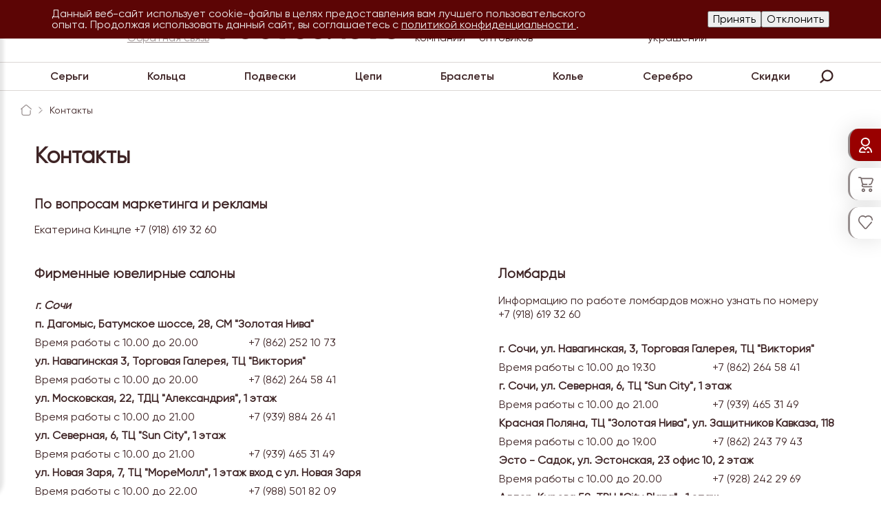

--- FILE ---
content_type: text/html; charset=UTF-8
request_url: https://rostzoloto.ru/contacts/
body_size: 16929
content:

<!DOCTYPE html>
<html prefix="og: http://ogp.me/ns#" lang="ru">
<head>
<!-- Google tag (gtag.js) -->  <!-- Yandex.Metrika counter -->
<noscript><div><img src="https://mc.yandex.ru/watch/92972549" style="position:absolute; left:-9999px;" alt="" /></div></noscript>
<!-- /Yandex.Metrika counter -->

<meta name="yandex-verification" content="d8c68cb518852fe0" />
<meta name="google-site-verification" content="smDR4AVYQ1fYuKnVafn1YUo05vhvObpKLVKKSjDnIFc" />
<meta name="yandex-verification" content="b6c0bb23a1518c42" />
<meta name="yandex-verification" content="05b2481bb544b40b" />
<meta charset="UTF-8">
<title>Контакты компании Ростзолото в городе Сочи</title>
<meta name="viewport" content="width=device-width, initial-scale=1, maximum-scale=1, user-scalable=no, viewport-fit=cover" />
<link rel="shortcut icon" href="/local/templates/rostzoloto2022/favicon.ico" type="image/x-icon">
<link rel="icon" href="/local/templates/rostzoloto2022/favicon.ico" type="image/x-icon">
<meta http-equiv="Content-Type" content="text/html; charset=UTF-8" />
<meta name="description" content="Узнайте график работы и адреса филиалов ювелирной компании Ростзолото в городе Сочи." />
<script type="text/javascript" data-skip-moving="true">(function(w, d, n) {var cl = "bx-core";var ht = d.documentElement;var htc = ht ? ht.className : undefined;if (htc === undefined || htc.indexOf(cl) !== -1){return;}var ua = n.userAgent;if (/(iPad;)|(iPhone;)/i.test(ua)){cl += " bx-ios";}else if (/Windows/i.test(ua)){cl += ' bx-win';}else if (/Macintosh/i.test(ua)){cl += " bx-mac";}else if (/Linux/i.test(ua) && !/Android/i.test(ua)){cl += " bx-linux";}else if (/Android/i.test(ua)){cl += " bx-android";}cl += (/(ipad|iphone|android|mobile|touch)/i.test(ua) ? " bx-touch" : " bx-no-touch");cl += w.devicePixelRatio && w.devicePixelRatio >= 2? " bx-retina": " bx-no-retina";var ieVersion = -1;if (/AppleWebKit/.test(ua)){cl += " bx-chrome";}else if (/Opera/.test(ua)){cl += " bx-opera";}else if (/Firefox/.test(ua)){cl += " bx-firefox";}ht.className = htc ? htc + " " + cl : cl;})(window, document, navigator);</script>


<link href="/bitrix/js/ui/design-tokens/dist/ui.design-tokens.css?170670582724720" type="text/css"  rel="stylesheet" />
<link href="/bitrix/js/ui/fonts/opensans/ui.font.opensans.css?17067058272555" type="text/css"  rel="stylesheet" />
<link href="/bitrix/js/main/popup/dist/main.popup.bundle.css?170670582429861" type="text/css"  rel="stylesheet" />
<link href="/bitrix/js/main/core/css/core_date.css?170670582210481" type="text/css"  rel="stylesheet" />
<link href="/bitrix/components/bitrix/map.yandex.system/templates/.default/style.css?1706705833666" type="text/css"  rel="stylesheet" />
<link href="/local/templates/rostzoloto2022/vendors/normalize.css?17067058756138" type="text/css"  data-template-style="true"  rel="stylesheet" />
<link href="/local/templates/rostzoloto2022/components/bitrix/menu/leftside-mainmenu/style.css?1706705875665" type="text/css"  data-template-style="true"  rel="stylesheet" />
<link href="/local/templates/rostzoloto2022/components/bitrix/menu/leftside-catalogmenu/style.css?1706705875828" type="text/css"  data-template-style="true"  rel="stylesheet" />
<link href="/local/templates/rostzoloto2022/components/bitrix/system.auth.form/rightside/style.css?17067058754949" type="text/css"  data-template-style="true"  rel="stylesheet" />
<link href="/local/templates/rostzoloto2022/custom.css?17635484839027" type="text/css"  data-template-style="true"  rel="stylesheet" />
<link href="/local/templates/rostzoloto2022/components/bitrix/menu/mainmenu/style.css?1706705875393" type="text/css"  data-template-style="true"  rel="stylesheet" />
<link href="/local/templates/rostzoloto2022/components/bitrix/menu/catalogmenu/style.css?1706705875448" type="text/css"  data-template-style="true"  rel="stylesheet" />
<link href="/local/templates/rostzoloto2022/components/bitrix/search.form/search_form/style.css?1706705875411" type="text/css"  data-template-style="true"  rel="stylesheet" />
<link href="/local/templates/rostzoloto2022/components/bitrix/search.form/mobile_search_form/style.css?1706705875454" type="text/css"  data-template-style="true"  rel="stylesheet" />
<link href="/local/templates/rostzoloto2022/components/bitrix/breadcrumb/rostzoloto/style.css?1706705875980" type="text/css"  data-template-style="true"  rel="stylesheet" />
<link href="/local/templates/rostzoloto2022/components/bitrix/menu/footermenu/style.css?1706705875630" type="text/css"  data-template-style="true"  rel="stylesheet" />
<link href="/bitrix/components/bitrix/main.userconsent.request/templates/.default/user_consent.css?17067058314354" type="text/css"  data-template-style="true"  rel="stylesheet" />
<link href="/bitrix/templates/rostzoloto2022/components/niges/cookiesaccept/.default/style.css?17485056702385" type="text/css"  data-template-style="true"  rel="stylesheet" />
<link href="/local/templates/rostzoloto2022/template_styles.css?174533245739415" type="text/css"  data-template-style="true"  rel="stylesheet" />




<script type="extension/settings" data-extension="main.date">{"formats":{"FORMAT_DATE":"DD.MM.YYYY","FORMAT_DATETIME":"DD.MM.YYYY HH:MI:SS","SHORT_DATE_FORMAT":"d.m.Y","MEDIUM_DATE_FORMAT":"j M Y","LONG_DATE_FORMAT":"j F Y","DAY_MONTH_FORMAT":"j F","DAY_SHORT_MONTH_FORMAT":"j M","SHORT_DAY_OF_WEEK_MONTH_FORMAT":"D, j F","SHORT_DAY_OF_WEEK_SHORT_MONTH_FORMAT":"D, j M","DAY_OF_WEEK_MONTH_FORMAT":"l, j F","FULL_DATE_FORMAT":"l, j F Y","SHORT_TIME_FORMAT":"H:i","LONG_TIME_FORMAT":"H:i:s"}}</script>



            
            <!-- Yandex.Metrika counter -->
            
            <!-- /Yandex.Metrika counter -->
                    
        
<style> .nca-cookiesaccept-line { box-sizing: border-box; margin: 0; border: none; width: 100%; min-height: 10px; max-height: 250px; display: block; clear: both; padding: 12px; position: fixed; top:0; opacity: 1; transform: translateY(0%); z-index: 99999; } .nca-cookiesaccept-line > div { display: flex; align-items: center; } .nca-cookiesaccept-line > div > div { padding: 0 5%; } @media (max-width:767px) { .nca-cookiesaccept-line > div > div { padding: 0 1%; } } </style> 
<script id="sl3w_optimizedjivosite-params" data-params='{"widget_id":"jCpfI8ayZ1","optimize":true}' data-skip-moving="true"></script>
<meta property="og:locale" content="ru_RU">
<meta property="og:type" content="website">
<meta property="og:site_name" content="РОСТЗОЛОТО">
<meta property="og:title" content="Контакты компании Ростзолото в городе Сочи">
<meta property="og:description" content="Узнайте график работы и адреса филиалов ювелирной компании Ростзолото в городе Сочи.">
<meta property="og:url" content="https://rostzoloto.ru/">
<meta property="og:image" content="https://rostzoloto.ru/local/templates/rostzoloto2022/images/logo.png">
<meta property="og:image:secure_url" content="https://rostzoloto.ru/local/templates/rostzoloto2022/images/logo.png">
<script type="application/ld+json">
{
  	"@context": "https://schema.org",
  	"@type": "WebSite",
  	"url": "https://rostzoloto.ru/",
  	"potentialAction": {
  	"@type": "SearchAction",
  	"target": "https://rostzoloto.ru/search/index.php?tags=&how=r&q={search_term_string}",
  		"query": "required name=search_term_string"
  	}
}
</script>
<link rel="stylesheet" href="/slick/slick.css">
<link rel="stylesheet" href="/slick/slick-theme.css">
</head>
<body>
			
	<div class="header bg_ffffff" itemscope="" itemtype="http://schema.org/WPHeader">
		<meta itemprop="headline" content="Контакты компании Ростзолото в городе Сочи">
    <meta itemprop="description" content="Узнайте график работы и адреса филиалов ювелирной компании Ростзолото в городе Сочи.">
		<div class="header_info">
			

<div class="header_location" data-city-phone="8 800 234 35 54" data-city-clear-phone="88002343554"><span class="bold">Сочи</span></div>
			<div class="header_contacts">
				<gm><a href=""></a></gm>
				<div class="feedback_link" data-formid="1">Обратная связь</div>
			</div>
			<div class="header_logo" itemscope="" itemtype="https://schema.org/Organization">
				<meta itemprop="name" content="РОСТЗОЛОТО">
				<meta itemprop="address" content="г. Сочи, ул. Горького 26, оф. 31">
				<meta itemprop="telephone" content="8 800 234 35 54">
				<a href="/"><img src="https://rostzoloto.ru/local/templates/rostzoloto2022/images/logo.png" itemprop="logo" alt="logo"></a>
			</div>
			<div class="header_mainmenu">
				
	<div class="mainmenu">
		<ul>
												<li><a href="/about/">О компании</a></li>	
																<li><a href="/wholesaler/">Для оптовиков</a></li>	
																<li><a href="/catalog/vip/">VIP</a></li>	
																<li><a href="/catalog/partners/">Партнеры</a></li>	
																<li><a href="/izgotovlenie_ukrashenij/">Изготовление украшений</a></li>	
																<li><a href="/contacts/">Контакты</a></li>	
																<li><a href="/promo/">Акции</a></li>	
									</ul>
	</div>
			</div>
		</div>
		<div class="header_catalogmenu">
			
	<div class="catalogmenu nonwholesale">
		<ul>
									<li>
				<a href="/catalog/sergi/" class="">
					Серьги				</a>
			</li>
													<li>
				<a href="/catalog/koltsa/" class="">
					Кольца				</a>
			</li>
													<li>
				<a href="/catalog/podveski/" class="">
					Подвески				</a>
			</li>
													<li>
				<a href="/catalog/tsepi/" class="">
					Цепи				</a>
			</li>
													<li>
				<a href="/catalog/braslety/" class="">
					Браслеты				</a>
			</li>
													<li>
				<a href="/catalog/kole/" class="">
					Колье				</a>
			</li>
													<li>
				<a href="/catalog/serebro/" class="">
					Серебро				</a>
			</li>
													<li>
				<a href="/catalog/sale/" class="sale-link">
					Скидки				</a>
			</li>
							</ul>
	</div>
			<div class="header_search">
				<div class="header_searchform">
					<div class="search-form">
<form action="/search/index.php">
	<input type="text" name="q" value="" size="15" maxlength="50" placeholder="Поиск по сайту"/>
	<input name="s" type="submit" value="" />
</form>
</div>				</div>
			</div>	
		</div>	
	</div>
	
	<div class="header_mobile bg_ffffff">
		<div class="header_mobile_info">
			<div class="header_mobile_burgerbtn"></div>
			<div class="header_mobile_logo">
				<a href="/"><img src="/local/templates/rostzoloto2022/images/logo.png" alt="mobile logo"/></a>
			</div>
			<div class="header_mobile_phone">
				<a href="tel:88002343554"><img src="/local/templates/rostzoloto2022/images/iconset/phone.svg" alt="phone"/></a>
			</div>
		</div>
		<div class="mobile_devider"></div>
		<div class="header_mobile_search">
			<div class="header_mobile_goback"></div>			<div class="header_mobile_searchform">
				<div class="mobile-search-form">
<form action="/search/index.php">
	<input type="text" name="q" value="" size="15" maxlength="50" placeholder="Поиск по сайту"/>
	<input name="s" type="submit" value="" />
</form>
</div>			</div>
		</div>
	</div>
	
	<div class="content_wrap">
		<div class="breadcrumb" itemscope itemtype="http://schema.org/BreadcrumbList">
			<div class="breadcrumb-item breadcrumb-item-home">
				<a href="/" title="РОСТЗОЛОТО">
					<div></div>
				</a>
			</div>
			<div class="breadcrumb-item">
				<span>Контакты</span>
			</div></div>		
		<div class="content_block_type_2 contacts_content" itemscope="" itemtype="https://schema.org/Organization">
	<h1>Контакты</h1>
	<div class="content-about-common">
		<div class="content-about-representative">
			<h3>По вопросам маркетинга и рекламы</h3>
			 Екатерина Кинцле +7 (918) 619 32 60
		</div>
	</div>
	<div class="content-about-common">
		<div class="content-about-stores">
			<h3>Фирменные ювелирные салоны</h3>
			<table>
			<tbody>
			<tr>
				<td colspan="2">
 <i class="bold">г. Сочи</i>
				</td>
			</tr>
			<tr>
				<td colspan="2">
					<div itemprop="address" class="bold">
						 п. Дагомыс, Батумское шоссе, 28, СМ "Золотая Нива"
					</div>
				</td>
			</tr>
			<tr>
				<td>
					 Время работы с 10.00 до 20.00
				</td>
				<td>
 <a itemprop="telephone" href="tel:+78622521073">+7 (862) 252 10 73</a>
				</td>
			</tr>
			<tr>
				<td colspan="2">
					<div itemprop="address" class="bold">
						 ул. Навагинская 3, Торговая Галерея, ТЦ "Виктория"
					</div>
				</td>
			</tr>
			<tr>
				<td>
					 Время работы с 10.00 до 20.00
				</td>
				<td>
 <a itemprop="telephone" href="tel:+78622645841">+7 (862) 264 58 41</a>
				</td>
			</tr>
			<tr>
				<td colspan="2">
					<div itemprop="address" class="bold">
						 ул. Московская, 22, ТДЦ "Александрия", 1 этаж
					</div>
				</td>
			</tr>
			<tr>
				<td>
					 Время работы с 10.00 до 21.00
				</td>
				<td>
 <a itemprop="telephone" href="tel:+79398842641">+7 (939) 884 26 41</a>
				</td>
			</tr>
			<tr>
				<td colspan="2">
					<div itemprop="address" class="bold">
						 ул. Северная, 6, ТЦ "Sun City", 1 этаж
					</div>
				</td>
			</tr>
			<tr>
				<td>
					 Время работы с 10.00 до 21.00
				</td>
				<td>
 <a itemprop="telephone" href="tel:+79394653149">+7 (939) 465 31 49</a>
				</td>
			</tr>
			<tr>
				<td colspan="2">
					<div itemprop="address" class="bold">
						 ул. Новая Заря, 7, ТЦ "МореМолл", 1 этаж вход с ул. Новая Заря
					</div>
				</td>
			</tr>
			<tr>
				<td>
					 Время работы с 10.00 до 22.00
				</td>
				<td>
 <a itemprop="telephone" href="tel:+79885018209">+7 (988) 501 82 09</a>
				</td>
			</tr>
			<tr>
				<td colspan="2">
					<div itemprop="address" class="bold">
						 Курортный проспект, 16, ТЦ "Мелодия", 1 этаж
					</div>
				</td>
			</tr>
			<tr>
				<td>
					 Время работы с 10.00 до 21.00
				</td>
				<td>
 <a itemprop="telephone" href="tel:+78622967779">+7 (862) 296 77 79</a>
				</td>
			</tr>
			<tr>
				<td colspan="2">
					<div itemprop="address" class="bold">
						 Красная Поляна, ТЦ "Золотая Нива", ул. Защитников Кавказа, 118
					</div>
				</td>
			</tr>
			<tr>
				<td>
					 Время работы с 10.00 до 19.00
				</td>
				<td>
 <a itemprop="telephone" href="tel:+78622437943">+7 (862) 243 79 43</a>
				</td>
			</tr>
			<tr>
				<td colspan="2">
					<div itemprop="address" class="bold">
						 Адлер, ул. Кирова 58, ТРЦ "City Plaza"
					</div>
				</td>
			</tr>
			<tr>
				<td>
					 Время работы с 10.00 до 22.00
				</td>
				<td>
 <a itemprop="telephone" href="tel:+78624440083">+7 (862) 444 00 83</a>
				</td>
			</tr>
			<tr>
				<td colspan="2">
					<div itemprop="address" class="bold">
						 Адлер, ул Демократическая 52, ТЦ "Plaza Home"
					</div>
				</td>
			</tr>
			<tr>
				<td>
					 Время работы с 10.00 до 22.00
				</td>
				<td>
 <a itemprop="telephone" href="tel:+79398844677">+7 (939) 884 46 77</a>
				</td>
			</tr>
			<tr>
				<td colspan="2">
					 &nbsp;
				</td>
			</tr>
			<tr>
				<td colspan="2">
 <i class="bold">г. Краснодар</i>
				</td>
			</tr>
			<tr>
				<td colspan="2">
					<div itemprop="address" class="bold">
						 ул. Дзержинского, 100, Мегацентр "Красная Площадь", 1 этаж
					</div>
				</td>
			</tr>
			<tr>
				<td>
					 Время работы с 10.00 до 22.00
				</td>
				<td>
 <a itemprop="telephone" href="tel:+79883550410">+7 (988) 355 04 10</a>
				</td>
			</tr>
			<tr>
				<td colspan="2">
					<div itemprop="address" class="bold">
						 ул. Крылатая, 2, OZ МОЛЛ, 1 этаж
					</div>
				</td>
			</tr>
			<tr>
				<td>
					 Время работы с 10.00 до 22.00
				</td>
				<td>
 <a itemprop="telephone" href="tel:+79398844712">+7 (939) 884 47 12</a>
				</td>
			</tr>
			<tr>
				<td colspan="2">
					<div itemprop="address" class="bold">
						 ул. Уральская 79/1, ТРК "СБС Мегамолл"
					</div>
				</td>
			</tr>
			<tr>
				<td>
					 Время работы с 10.00 до 22.00
				</td>
				<td>
 <a itemprop="telephone" href="tel:+79883870196">+7 (988) 387 01 96</a>
				</td>
			</tr>
			<tr>
				<td colspan="2">
					 &nbsp;
				</td>
			</tr>
			<tr>
				<td colspan="2">
					<br>
				</td>
			</tr>
			<tr>
			</tr>
			<tr>
				<td colspan="2">
					<div itemprop="address" class="bold">
						<br>
					</div>
				</td>
			</tr>
			<tr>
				<td>
					<br>
				</td>
				<td>
					<br>
				</td>
			</tr>
			</tbody>
			</table>
		</div>
		<div class="content-about-pawnshops">
			<h3>Ломбарды</h3>
			<p>
				 Информацию по работе ломбардов можно узнать по номеру <a itemprop="telephone" href="tel:+79186061598">+7&nbsp;(918)&nbsp;619 32&nbsp;</a>60
			</p>
			<table>
			<tbody>
			<tr>
				<td colspan="2">
 <span class="bold" itemprop="address">г. Сочи, ул. Навагинская, 3, Торговая Галерея, ТЦ "Виктория"</span>
				</td>
			</tr>
			<tr>
				<td>
					 Время работы с 10.00 до 19.30
				</td>
				<td>
 <a itemprop="telephone" href="tel:+78622645841">+7 (862) 264 58 41</a>
				</td>
			</tr>
			<tr>
				<td colspan="2">
 <span class="bold" itemprop="address">г. Сочи, ул. Северная, 6, ТЦ "Sun City", 1 этаж</span>
				</td>
			</tr>
			<tr>
				<td>
					 Время работы с 10.00 до 21.00
				</td>
				<td>
 <a itemprop="telephone" href="tel:+79394653149">+7 (939) 465 31 49</a>
				</td>
			</tr>
			<tr>
				<td colspan="2">
 <span class="bold" itemprop="address">Красная Поляна, ТЦ "Золотая Нива", ул. Защитников Кавказа, 118</span>
				</td>
			</tr>
			<tr>
				<td>
					 Время работы с 10.00 до 19.00
				</td>
				<td>
 <a itemprop="telephone" href="tel:+78622437943">+7 (862) 243 79 43</a>
				</td>
			</tr>
			<tr>
				<td colspan="2">
 <span class="bold" itemprop="address">Эсто - Садок, ул. Эстонская, 23 офис 10, 2 этаж</span>
				</td>
			</tr>
			<tr>
				<td>
					 Время работы с 10.00 до 20.00
				</td>
				<td>
 <a itemprop="telephone" href="tel:+79282422969">+7 (928) 242 29 69</a>
				</td>
			</tr>
			<tr>
				<td colspan="2">
 <span class="bold" itemprop="address">Адлер, Кирова 58, ТРЦ "City Plaza" , 1 этаж</span>
				</td>
			</tr>
			<tr>
				<td>
					 Время работы с 10.00 до 22.00
				</td>
				<td>
 <a itemprop="telephone" href="tel:+78624440083">+7 (862) 444 00 83</a>
				</td>
			</tr>
			</tbody>
			</table>
		</div>
	</div>
</div>
<div class="bx-yandex-view-layout">
	<div class="bx-yandex-view-map">
				<div id="BX_YMAP_MAP_dGaiJs" class="bx-yandex-map" style="height: 400px; width: 100%;max-width: 100%;">загрузка карты...</div>	</div>
</div>
</div>
	
<div class="footer bg_000000 font_756969">
	<div class="footer_info" itemscope="" itemtype="https://schema.org/Organization">
		<meta itemprop="name" content="РОСТЗОЛОТО">
		<meta itemprop="address" content="г. Сочи, ул. Горького 26, оф. 31">
		<meta itemprop="telephone" content="8 800 234 35 54">
		<img itemprop="logo" src="https://rostzoloto.ru/local/templates/rostzoloto2022/images/logo_footer.png" alt="footer logo">
		<div class="footer_info_requisites">
			<div itemscope="" itemtype="http://schema.org/WPFooter">
© <span itemprop="copyrightYear">2026</span> ИП Калашникова Г. В.<br>
ИНН&nbsp;232000307167<br>
ОГРН&nbsp;310236618900055<br>
<br>
<a href="/privacy_policy/">Политика конфиденциальности</a><br>
<a href="/oferta/">Оферта</a><br>
<a href="/sitemap/">Карта сайта</a>
</div>		</div>
	</div>
	<div class="footer_menu">
		<div class="block_title">Информация</div>
		
	<div class="footermenu">
		<ul>
																		<li><a href="/about/">О компании</a></li>
							
																						<li><a href="/wholesaler/">Для оптовиков</a></li>
							
																						<li><a href="/catalog/vip/">VIP</a></li>
							
																						<li><a href="/catalog/partners/">Партнеры</a></li>
							
																						<li><a href="/promo/">Акции</a></li>
							
																						<li><a href="/delivery/">Доставка и оплата</a></li>
							
																						<li><a href="/guarantee/">Гарантия</a></li>
							
																						<li><a href="/return/">Возврат</a></li>
							
																						<li><a href="/faq/">Вопрос-Ответ</a></li>
							
																						<li><a href="/contacts/">Контакты</a></li>
							
																						<li><a href="/blog/">Блог</a></li>
							
									</ul>
	</div>
	</div>
	<div class="footer_catalogmenu">
		<div class="block_title">Каталог продукции</div>
		
	<div class="footermenu">
		<ul>
																		<li><a href="/catalog/sergi/">Серьги</a></li>
							
																						<li><a href="/catalog/koltsa/">Кольца</a></li>
							
																						<li><a href="/catalog/podveski/">Подвески</a></li>
							
																						<li><a href="/catalog/tsepi/">Цепи</a></li>
							
																						<li><a href="/catalog/braslety/">Браслеты</a></li>
							
																						<li><a href="/catalog/kole/">Колье</a></li>
							
																						<li><a href="/catalog/serebro/">Серебро</a></li>
							
																						<li><a href="/catalog/sale/">Скидки</a></li>
							
									</ul>
	</div>
	</div>
	<div class="footer_contacts">
		<a href="tel:88002343554" class="footer_phone font_afa6a6">
	8 800 234 35 54
</a>
<div class="footer_address">
 	<span class="b">Наш адрес</span><br>
	 г. Сочи, ул. Горького 26, оф. 31
</div>
<div class="footer_email">
 	<a href="mailto:zakaz@rostzoloto.ru">zakaz@rostzoloto</a><a href="mailto:zakaz@rostzoloto.ru">.ru</a><br>
</div>
<div class="footer_sn">
 	<a target="_blank" rel="nofollow" href="https://instagram.com/rostzoloto" class="sn_instagram"><i class="fa-brands fa-instagram"></i></a>
 	<a target="_blank" rel="nofollow" href="https://t.me/Rostzoloto_ru" class="sn_telegram"><i class="fa-brands fa-telegram"></i></a>
 	<a target="_blank" rel="nofollow" href="https://vk.com/rostzoloto_ru" class="sn_vk"><i class="fa-brands fa-vk"></i></a>
 	<a target="_blank" rel="nofollow" href="https://ok.ru/rostzolotoru" class="sn_ok"><i class="fa-brands fa-odnoklassniki"></i></a>
 	<!-- <a href="https://dzen.ru/rostzoloto" class="sn_zen"><i class="fa-brands fa-yandex"></i></a> -->
</div>
<br>	</div>
	<div class="footer_info_requisites_mobile">
		<div itemscope="" itemtype="http://schema.org/WPFooter">
© <span itemprop="copyrightYear">2026</span> ИП Калашникова Г. В.<br>
ИНН&nbsp;232000307167<br>
ОГРН&nbsp;310236618900055<br>
<br>
<a href="/privacy_policy/">Политика конфиденциальности</a><br>
<a href="/oferta/">Оферта</a><br>
<a href="/sitemap/">Карта сайта</a>
</div>	</div>
</div>

<div class="rightside-btns">
	<div class="rightside-btns_btn rightside-btns_auth" data-file="rightside-auth"></div>
			<div class="rightside-btns_btn rightside-btns_basket" data-file="rightside-basket"></div>
		<div class="rightside-btns_btn rightside-btns_wishlist" data-file="rightside-wishlist"></div>
		
</div>
	
<div class="overlay"></div>
<div class="overlay-leftside"></div>
<div class="menu-side">
	<font color="#FF0000">Cannot find 'left' template with page ''</font></div>
<div class="left-side"></div>
<div class="left-side-closer"></div>
<div class="right-side"></div>
<div class="right-side-closer"></div>
<div class="alert-overlay">
	<div class="inner">
	</div>
</div>
<div class="form-overlay form-meeting">
	<div class="inner">
		<div class="form-overlay_wrap">
			<div class="form-overlay_wrap_close"></div>

			
<div class="webform_wrap">
	<form id="webform2" class="webform">
		
		<p class="form__title">Забронировать встречу</p>
		<p class="form__subtitle"></p>
		
					
						
						
						
						
						
							<div class="field">
					<label for="">Желаемая дата встречи<span>*</span></label>
					<input type="text"  name="form_date_6" id="form_date_090Z3fUI" value="" size="0" /><img src="/bitrix/js/main/core/images/calendar-icon.gif" alt="Выбрать дату в календаре" class="calendar-icon" onclick="BX.calendar({node:this, field:'form_date_090Z3fUI', form: 'SIMPLE_FORM_2', bTime: false, currentTime: '1769162037', bHideTime: true});" onmouseover="BX.addClass(this, 'calendar-icon-hover');" onmouseout="BX.removeClass(this, 'calendar-icon-hover');" border="0"/> 				</div>
						
						
					
						
						
						
						
						
						
							<div class="field">
					<label for="">Удобное время встречи<span>*</span></label>
					<select  class="inputselect"  name="form_dropdown_SIMPLE_QUESTION_734" id="form_dropdown_SIMPLE_QUESTION_734"><option value="7">10:00 - 18:00</option><option value="8">10:00 - 12:00</option><option value="9">12:00 - 14:00</option><option value="10">14:00 - 16:00</option><option value="11">16:00 - 18:00</option></select>				</div>
						
					
						
							<div class="field">
					<label for="">Номер телефона<span>*</span></label>
					<input type="text" name="form_text_12" required/>
				</div>
						
						
						
						
						
						
					
						
						
							<div class="field">
					<label for="">E-mail</label>
					<input type="text" name="form_email_14" data-is-email />
				</div>
						
						
						
						
						
					
						
							<div class="field">
					<label for="">Имя гостя<span>*</span></label>
					<input type="text" name="form_text_13" required/>
				</div>
						
						
						
						
						
						
					
						
						
						
						
							<input type="hidden" name="form_text_4"  />
						
						
						
					
						
						
						
						
							<input type="hidden" name="form_text_5"  />
						
						
						
		


		<div class="field buttons">
			<button type="submit" class="widest"><span>Забронировать</span></button>
			<input type="hidden" name="FORM_ID" value="2">
		</div>
		
	</form>
</div>		</div>
	</div>
</div>
<div class="form-overlay form-feedback">
	<div class="inner">
		<div class="form-overlay_wrap">
			<div class="form-overlay_wrap_close"></div>

			
<div class="webform_wrap">
	<form id="webform1" class="webform">
		
		<p class="form__title">Обратная связь</p>
		<p class="form__subtitle">Напишите нам ваш вопрос</p>
		
					
						
							<div class="field">
					<label for="">Ваше имя<span>*</span></label>
					<input type="text" name="form_text_1" required/>
				</div>
						
						
						
						
						
						
					
						
						
							<div class="field">
					<label for="">E-mail (для ответа)<span>*</span></label>
					<input type="text" name="form_email_2" data-is-email required/>
				</div>
						
						
						
						
						
					
						
						
						
							<div class="field">
					<label for="">Текст сообщения<span>*</span></label>
					<textarea name="form_textarea_3" required></textarea>
				</div>
						
						
						
						
					
						
						
						
						
						
						
						
		

<label data-bx-user-consent="{&quot;id&quot;:3,&quot;sec&quot;:&quot;7uetl3&quot;,&quot;autoSave&quot;:true,&quot;actionUrl&quot;:&quot;\/bitrix\/components\/bitrix\/main.userconsent.request\/ajax.php&quot;,&quot;replace&quot;:{&quot;button_caption&quot;:null},&quot;url&quot;:&quot;https:\/\/rostzoloto.ru\/privacy_policy\/&quot;,&quot;originId&quot;:&quot;form&quot;}" class="main-user-consent-request">
	<input type="checkbox" value="Y"  name="">
	<span class="main-user-consent-request-announce"><a href="https://rostzoloto.ru/privacy_policy/" target="_blank">Я ознакомлен с условиями политики конфиденциальности и даю согласие на обработку персональных данных.</a></span>
</label>
<div data-bx-template="main-user-consent-request-loader" style="display: none;">
	<div class="main-user-consent-request-popup">
		<div class="main-user-consent-request-popup-cont">
			<div data-bx-head="" class="main-user-consent-request-popup-header"></div>
			<div class="main-user-consent-request-popup-body">
				<div data-bx-loader="" class="main-user-consent-request-loader">
					<svg class="main-user-consent-request-circular" viewBox="25 25 50 50">
						<circle class="main-user-consent-request-path" cx="50" cy="50" r="20" fill="none" stroke-width="1" stroke-miterlimit="10"></circle>
					</svg>
				</div>
				<div data-bx-content="" class="main-user-consent-request-popup-content">
					<div class="main-user-consent-request-popup-textarea-block">
						<div data-bx-textarea="" class="main-user-consent-request-popup-text"></div>
						<div data-bx-link="" style="display: none;" class="main-user-consent-request-popup-link">
							<div>Ознакомьтесь с текстом по ссылке</div>
							<div><a target="_blank"></a></div>
						</div>
					</div>
					<div class="main-user-consent-request-popup-buttons">
						<span data-bx-btn-accept="" class="main-user-consent-request-popup-button main-user-consent-request-popup-button-acc">Y</span>
						<span data-bx-btn-reject="" class="main-user-consent-request-popup-button main-user-consent-request-popup-button-rej">N</span>
					</div>
				</div>
			</div>
		</div>
	</div>
</div>
		<div class="field buttons">
			<button type="submit" class="widest"><span>Отправить</span></button>
			<input type="hidden" name="FORM_ID" value="1">
		</div>
		
	</form>
</div>		</div>
	</div>
</div>




<script async src="https://www.googletagmanager.com/gtag/js?id=G-WWQ51L8ZQ3"></script><script> window.dataLayer = window.dataLayer || []; function gtag(){dataLayer.push(arguments);} gtag('js', new Date()); gtag('config', 'G-WWQ51L8ZQ3'); </script>


<script type="text/javascript">
    ( function () {
        'use strict';

        // Флаг, что Метрика уже загрузилась.
        var loadedMetrica = false,
            // Ваш идентификатор сайта в Яндекс.Метрика.
            metricaId     = 92972549,
            // Переменная для хранения таймера.
            timerId;

        // Для бота Яндекса грузим Метрику сразу без "отложки",
        // чтобы в панели Метрики были зелёные кружочки
        // при проверке корректности установки счётчика.
        if ( navigator.userAgent.indexOf( 'YandexMetrika' ) > -1 ) {
            loadMetrica();
        } else {
            // Подключаем Метрику, если юзер начал скроллить.
            window.addEventListener( 'scroll', loadMetrica, {passive: true} );

            // Подключаем Метрику, если юзер коснулся экрана.
            window.addEventListener( 'touchstart', loadMetrica );

            // Подключаем Метрику, если юзер дернул мышкой.
            document.addEventListener( 'mouseenter', loadMetrica );

            // Подключаем Метрику, если юзер кликнул мышкой.
            document.addEventListener( 'click', loadMetrica );

            // Подключаем Метрику при полной загрузке DOM дерева,
            // с "отложкой" в 1 секунду через setTimeout,
            // если пользователь ничего вообще не делал (фоллбэк).
            document.addEventListener( 'DOMContentLoaded', loadFallback );
        }

        function loadFallback() {
            timerId = setTimeout( loadMetrica, 1000 );
        }

        function loadMetrica( e ) {

            // Пишем отладку в консоль браузера.
            if ( e && e.type ) {
                console.log( e.type );
            } else {
                console.log( 'DOMContentLoaded' );
            }

            // Если флаг загрузки Метрики отмечен,
            // то ничего более не делаем.
            if ( loadedMetrica ) {
                return;
            }

            (function(m,e,t,r,i,k,a){m[i]=m[i]||function(){(m[i].a=m[i].a||[]).push(arguments)}; m[i].l=1*new Date();k=e.createElement(t),a=e.getElementsByTagName(t)[0],k.async=1,k.src=r,a.parentNode.insertBefore(k,a)}) (window, document, "script", "https://cdn.jsdelivr.net/npm/yandex-metrica-watch/tag.js", "ym");
            ym( metricaId, "init", { clickmap:true, trackLinks:true, accurateTrackBounce:true });

            // Отмечаем флаг, что Метрика загрузилась,
            // чтобы не загружать её повторно при других
            // событиях пользователя и старте фоллбэка.
            loadedMetrica = true;

            // Очищаем таймер, чтобы избежать лишних утечек памяти.
            clearTimeout( timerId );

            // Отключаем всех наших слушателей от всех событий,
            // чтобы избежать утечек памяти.
            window.removeEventListener( 'scroll', loadMetrica );
            window.removeEventListener( 'touchstart', loadMetrica );
            document.removeEventListener( 'mouseenter', loadMetrica );
            document.removeEventListener( 'click', loadMetrica );
            document.removeEventListener( 'DOMContentLoaded', loadFallback );
        }
    } )()
</script>
<script type="text/javascript">if(!window.BX)window.BX={};if(!window.BX.message)window.BX.message=function(mess){if(typeof mess==='object'){for(let i in mess) {BX.message[i]=mess[i];} return true;}};</script>
<script type="text/javascript">(window.BX||top.BX).message({'JS_CORE_LOADING':'Загрузка...','JS_CORE_NO_DATA':'- Нет данных -','JS_CORE_WINDOW_CLOSE':'Закрыть','JS_CORE_WINDOW_EXPAND':'Развернуть','JS_CORE_WINDOW_NARROW':'Свернуть в окно','JS_CORE_WINDOW_SAVE':'Сохранить','JS_CORE_WINDOW_CANCEL':'Отменить','JS_CORE_WINDOW_CONTINUE':'Продолжить','JS_CORE_H':'ч','JS_CORE_M':'м','JS_CORE_S':'с','JSADM_AI_HIDE_EXTRA':'Скрыть лишние','JSADM_AI_ALL_NOTIF':'Показать все','JSADM_AUTH_REQ':'Требуется авторизация!','JS_CORE_WINDOW_AUTH':'Войти','JS_CORE_IMAGE_FULL':'Полный размер'});</script><script type="text/javascript" src="/bitrix/js/main/core/core.js?1706705822486439"></script><script>BX.setJSList(['/bitrix/js/main/core/core_ajax.js','/bitrix/js/main/core/core_promise.js','/bitrix/js/main/polyfill/promise/js/promise.js','/bitrix/js/main/loadext/loadext.js','/bitrix/js/main/loadext/extension.js','/bitrix/js/main/polyfill/promise/js/promise.js','/bitrix/js/main/polyfill/find/js/find.js','/bitrix/js/main/polyfill/includes/js/includes.js','/bitrix/js/main/polyfill/matches/js/matches.js','/bitrix/js/ui/polyfill/closest/js/closest.js','/bitrix/js/main/polyfill/fill/main.polyfill.fill.js','/bitrix/js/main/polyfill/find/js/find.js','/bitrix/js/main/polyfill/matches/js/matches.js','/bitrix/js/main/polyfill/core/dist/polyfill.bundle.js','/bitrix/js/main/core/core.js','/bitrix/js/main/polyfill/intersectionobserver/js/intersectionobserver.js','/bitrix/js/main/lazyload/dist/lazyload.bundle.js','/bitrix/js/main/polyfill/core/dist/polyfill.bundle.js','/bitrix/js/main/parambag/dist/parambag.bundle.js']);
</script>
<script type="text/javascript">(window.BX||top.BX).message({'AMPM_MODE':false});(window.BX||top.BX).message({'MONTH_1':'Январь','MONTH_2':'Февраль','MONTH_3':'Март','MONTH_4':'Апрель','MONTH_5':'Май','MONTH_6':'Июнь','MONTH_7':'Июль','MONTH_8':'Август','MONTH_9':'Сентябрь','MONTH_10':'Октябрь','MONTH_11':'Ноябрь','MONTH_12':'Декабрь','MONTH_1_S':'января','MONTH_2_S':'февраля','MONTH_3_S':'марта','MONTH_4_S':'апреля','MONTH_5_S':'мая','MONTH_6_S':'июня','MONTH_7_S':'июля','MONTH_8_S':'августа','MONTH_9_S':'сентября','MONTH_10_S':'октября','MONTH_11_S':'ноября','MONTH_12_S':'декабря','MON_1':'янв','MON_2':'фев','MON_3':'мар','MON_4':'апр','MON_5':'мая','MON_6':'июн','MON_7':'июл','MON_8':'авг','MON_9':'сен','MON_10':'окт','MON_11':'ноя','MON_12':'дек','DAY_OF_WEEK_0':'Воскресенье','DAY_OF_WEEK_1':'Понедельник','DAY_OF_WEEK_2':'Вторник','DAY_OF_WEEK_3':'Среда','DAY_OF_WEEK_4':'Четверг','DAY_OF_WEEK_5':'Пятница','DAY_OF_WEEK_6':'Суббота','DOW_0':'Вс','DOW_1':'Пн','DOW_2':'Вт','DOW_3':'Ср','DOW_4':'Чт','DOW_5':'Пт','DOW_6':'Сб','FD_SECOND_AGO_0':'#VALUE# секунд назад','FD_SECOND_AGO_1':'#VALUE# секунду назад','FD_SECOND_AGO_10_20':'#VALUE# секунд назад','FD_SECOND_AGO_MOD_1':'#VALUE# секунду назад','FD_SECOND_AGO_MOD_2_4':'#VALUE# секунды назад','FD_SECOND_AGO_MOD_OTHER':'#VALUE# секунд назад','FD_SECOND_DIFF_0':'#VALUE# секунд','FD_SECOND_DIFF_1':'#VALUE# секунда','FD_SECOND_DIFF_10_20':'#VALUE# секунд','FD_SECOND_DIFF_MOD_1':'#VALUE# секунда','FD_SECOND_DIFF_MOD_2_4':'#VALUE# секунды','FD_SECOND_DIFF_MOD_OTHER':'#VALUE# секунд','FD_SECOND_SHORT':'#VALUE#с','FD_MINUTE_AGO_0':'#VALUE# минут назад','FD_MINUTE_AGO_1':'#VALUE# минуту назад','FD_MINUTE_AGO_10_20':'#VALUE# минут назад','FD_MINUTE_AGO_MOD_1':'#VALUE# минуту назад','FD_MINUTE_AGO_MOD_2_4':'#VALUE# минуты назад','FD_MINUTE_AGO_MOD_OTHER':'#VALUE# минут назад','FD_MINUTE_DIFF_0':'#VALUE# минут','FD_MINUTE_DIFF_1':'#VALUE# минута','FD_MINUTE_DIFF_10_20':'#VALUE# минут','FD_MINUTE_DIFF_MOD_1':'#VALUE# минута','FD_MINUTE_DIFF_MOD_2_4':'#VALUE# минуты','FD_MINUTE_DIFF_MOD_OTHER':'#VALUE# минут','FD_MINUTE_0':'#VALUE# минут','FD_MINUTE_1':'#VALUE# минуту','FD_MINUTE_10_20':'#VALUE# минут','FD_MINUTE_MOD_1':'#VALUE# минуту','FD_MINUTE_MOD_2_4':'#VALUE# минуты','FD_MINUTE_MOD_OTHER':'#VALUE# минут','FD_MINUTE_SHORT':'#VALUE#мин','FD_HOUR_AGO_0':'#VALUE# часов назад','FD_HOUR_AGO_1':'#VALUE# час назад','FD_HOUR_AGO_10_20':'#VALUE# часов назад','FD_HOUR_AGO_MOD_1':'#VALUE# час назад','FD_HOUR_AGO_MOD_2_4':'#VALUE# часа назад','FD_HOUR_AGO_MOD_OTHER':'#VALUE# часов назад','FD_HOUR_DIFF_0':'#VALUE# часов','FD_HOUR_DIFF_1':'#VALUE# час','FD_HOUR_DIFF_10_20':'#VALUE# часов','FD_HOUR_DIFF_MOD_1':'#VALUE# час','FD_HOUR_DIFF_MOD_2_4':'#VALUE# часа','FD_HOUR_DIFF_MOD_OTHER':'#VALUE# часов','FD_HOUR_SHORT':'#VALUE#ч','FD_YESTERDAY':'вчера','FD_TODAY':'сегодня','FD_TOMORROW':'завтра','FD_DAY_AGO_0':'#VALUE# дней назад','FD_DAY_AGO_1':'#VALUE# день назад','FD_DAY_AGO_10_20':'#VALUE# дней назад','FD_DAY_AGO_MOD_1':'#VALUE# день назад','FD_DAY_AGO_MOD_2_4':'#VALUE# дня назад','FD_DAY_AGO_MOD_OTHER':'#VALUE# дней назад','FD_DAY_DIFF_0':'#VALUE# дней','FD_DAY_DIFF_1':'#VALUE# день','FD_DAY_DIFF_10_20':'#VALUE# дней','FD_DAY_DIFF_MOD_1':'#VALUE# день','FD_DAY_DIFF_MOD_2_4':'#VALUE# дня','FD_DAY_DIFF_MOD_OTHER':'#VALUE# дней','FD_DAY_AT_TIME':'#DAY# в #TIME#','FD_DAY_SHORT':'#VALUE#д','FD_MONTH_AGO_0':'#VALUE# месяцев назад','FD_MONTH_AGO_1':'#VALUE# месяц назад','FD_MONTH_AGO_10_20':'#VALUE# месяцев назад','FD_MONTH_AGO_MOD_1':'#VALUE# месяц назад','FD_MONTH_AGO_MOD_2_4':'#VALUE# месяца назад','FD_MONTH_AGO_MOD_OTHER':'#VALUE# месяцев назад','FD_MONTH_DIFF_0':'#VALUE# месяцев','FD_MONTH_DIFF_1':'#VALUE# месяц','FD_MONTH_DIFF_10_20':'#VALUE# месяцев','FD_MONTH_DIFF_MOD_1':'#VALUE# месяц','FD_MONTH_DIFF_MOD_2_4':'#VALUE# месяца','FD_MONTH_DIFF_MOD_OTHER':'#VALUE# месяцев','FD_MONTH_SHORT':'#VALUE#мес','FD_YEARS_AGO_0':'#VALUE# лет назад','FD_YEARS_AGO_1':'#VALUE# год назад','FD_YEARS_AGO_10_20':'#VALUE# лет назад','FD_YEARS_AGO_MOD_1':'#VALUE# год назад','FD_YEARS_AGO_MOD_2_4':'#VALUE# года назад','FD_YEARS_AGO_MOD_OTHER':'#VALUE# лет назад','FD_YEARS_DIFF_0':'#VALUE# лет','FD_YEARS_DIFF_1':'#VALUE# год','FD_YEARS_DIFF_10_20':'#VALUE# лет','FD_YEARS_DIFF_MOD_1':'#VALUE# год','FD_YEARS_DIFF_MOD_2_4':'#VALUE# года','FD_YEARS_DIFF_MOD_OTHER':'#VALUE# лет','FD_YEARS_SHORT_0':'#VALUE#л','FD_YEARS_SHORT_1':'#VALUE#г','FD_YEARS_SHORT_10_20':'#VALUE#л','FD_YEARS_SHORT_MOD_1':'#VALUE#г','FD_YEARS_SHORT_MOD_2_4':'#VALUE#г','FD_YEARS_SHORT_MOD_OTHER':'#VALUE#л','CAL_BUTTON':'Выбрать','CAL_TIME_SET':'Установить время','CAL_TIME':'Время','FD_LAST_SEEN_TOMORROW':'завтра в #TIME#','FD_LAST_SEEN_NOW':'только что','FD_LAST_SEEN_TODAY':'сегодня в #TIME#','FD_LAST_SEEN_YESTERDAY':'вчера в #TIME#','FD_LAST_SEEN_MORE_YEAR':'более года назад'});</script>
<script type="text/javascript">(window.BX||top.BX).message({'WEEK_START':'1'});</script>
<script type="text/javascript">(window.BX||top.BX).message({'MAIN_USER_CONSENT_REQUEST_TITLE':'Согласие пользователя','MAIN_USER_CONSENT_REQUEST_BTN_ACCEPT':'Принимаю','MAIN_USER_CONSENT_REQUEST_BTN_REJECT':'Не принимаю','MAIN_USER_CONSENT_REQUEST_LOADING':'Загрузка..','MAIN_USER_CONSENT_REQUEST_ERR_TEXT_LOAD':'Не удалось загрузить текст соглашения.','MAIN_USER_CONSENT_REQUEST_URL_CONFIRM':'Ознакомьтесь с текстом по ссылке'});</script>
<script type="text/javascript">(window.BX||top.BX).message({'LANGUAGE_ID':'ru','FORMAT_DATE':'DD.MM.YYYY','FORMAT_DATETIME':'DD.MM.YYYY HH:MI:SS','COOKIE_PREFIX':'BITRIX_SM','SERVER_TZ_OFFSET':'10800','UTF_MODE':'Y','SITE_ID':'s1','SITE_DIR':'/','USER_ID':'','SERVER_TIME':'1769151237','USER_TZ_OFFSET':'0','USER_TZ_AUTO':'Y','bitrix_sessid':'9d0435d80a60a9ef2a0c7deec0359ed1'});</script><script type="text/javascript"  src="/bitrix/cache/js/s1/rostzoloto2022/kernel_main/kernel_main_v1.js?1768994269284023"></script>
<script type="text/javascript" src="/bitrix/js/main/popup/dist/main.popup.bundle.js?1706705824117166"></script>
<script type="text/javascript" src="/bitrix/js/sl3w.optimizedjivosite/script.min.js?17404096261494"></script>
<script type="text/javascript" src="/bitrix/js/yandex.metrika/script.js?17067058306603"></script>
<script type="text/javascript">BX.setJSList(['/bitrix/js/main/core/core_fx.js','/bitrix/js/main/date/main.date.js','/bitrix/js/main/core/core_date.js','/bitrix/js/main/pageobject/pageobject.js','/bitrix/js/main/core/core_window.js','/bitrix/js/main/utils.js','/bitrix/js/main/dd.js','/bitrix/js/main/core/core_uf.js','/bitrix/js/main/core/core_dd.js','/bitrix/js/main/core/core_tooltip.js','/local/components/g-tech/map.yandex.view/templates/.default/script.js','/local/templates/rostzoloto2022/vendors/jquery-3.6.0.min.js','/local/templates/rostzoloto2022/vendors/jquery.modifier.js','/local/templates/rostzoloto2022/vendors/inputmask.min.js','/local/templates/rostzoloto2022/vendors/jquery.inputmask.min.js','/local/templates/rostzoloto2022/vendors/jquery.validate.min.js','/local/templates/rostzoloto2022/scripts/basic-jq.js','/local/templates/rostzoloto2022/scripts/fields.js','/local/templates/rostzoloto2022/scripts/main.js','/local/templates/rostzoloto2022/scripts/catalog.js','/local/templates/rostzoloto2022/scripts/fontawesome.js','/local/components/g-tech/geoip/templates/.default/script.js','/bitrix/components/bitrix/main.userconsent.request/templates/.default/user_consent.js']);</script>
<script type="text/javascript">
                window.dataLayerName = 'dataLayer';
                var dataLayerName = window.dataLayerName;
            </script><script type="text/javascript">
                (function (m, e, t, r, i, k, a) {
                    m[i] = m[i] || function () {
                        (m[i].a = m[i].a || []).push(arguments)
                    };
                    m[i].l = 1 * new Date();
                    k = e.createElement(t), a = e.getElementsByTagName(t)[0], k.async = 1, k.src = r, a.parentNode.insertBefore(k, a)
                })
                (window, document, "script", "https://mc.yandex.ru/metrika/tag.js", "ym");

                ym("92972549", "init", {
                    clickmap: true,
                    trackLinks: true,
                    accurateTrackBounce: true,
                    webvisor: true,
                    ecommerce: dataLayerName,
                    params: {
                        __ym: {
                            "ymCmsPlugin": {
                                "cms": "1c-bitrix",
                                "cmsVersion": "23.300",
                                "pluginVersion": "1.0.8",
                                'ymCmsRip': 1554511568                            }
                        }
                    }
                });

                document.addEventListener("DOMContentLoaded", function() {
                                    });

            </script><script type="text/javascript">
            window.counters = ["92972549"];
        </script><script type="text/javascript">
					(function () {
						"use strict";

						var counter = function ()
						{
							var cookie = (function (name) {
								var parts = ("; " + document.cookie).split("; " + name + "=");
								if (parts.length == 2) {
									try {return JSON.parse(decodeURIComponent(parts.pop().split(";").shift()));}
									catch (e) {}
								}
							})("BITRIX_CONVERSION_CONTEXT_s1");

							if (cookie && cookie.EXPIRE >= BX.message("SERVER_TIME"))
								return;

							var request = new XMLHttpRequest();
							request.open("POST", "/bitrix/tools/conversion/ajax_counter.php", true);
							request.setRequestHeader("Content-type", "application/x-www-form-urlencoded");
							request.send(
								"SITE_ID="+encodeURIComponent("s1")+
								"&sessid="+encodeURIComponent(BX.bitrix_sessid())+
								"&HTTP_REFERER="+encodeURIComponent(document.referrer)
							);
						};

						if (window.frameRequestStart === true)
							BX.addCustomEvent("onFrameDataReceived", counter);
						else
							BX.ready(counter);
					})();
				</script>
<script type="text/javascript">
if (window == window.top) {
    document.addEventListener("DOMContentLoaded", function() {
        var div = document.createElement("div");
        div.innerHTML = ' <div id="nca-cookiesaccept-line" class="nca-cookiesaccept-line style-8 "> <div id="nca-bar" class="nca-bar nca-style- nca-animation-none nca-position-left"> <div class="nca-cookiesaccept-line-text"> Данный веб-сайт использует cookie-файлы в целях предоставления вам лучшего пользовательского опыта. Продолжая использовать данный сайт, вы соглашаетесь с <a href="/privacy_policy/" target="_blank" style="text-decoration:underline; color:inherit;"> политикой конфиденциальности </a>. </div> <!-- вот здесь добавлен inline-стиль --> <div style="display:flex; align-items:center; gap:10px;"> <button type="button" id="nca-cookiesaccept-line-accept-btn" onclick="ncaCookieAcceptBtn()"> Принять </button> <button type="button" id="nca-cookiesaccept-line-decline-btn" onclick="ncaCookieDeclineBtn()"> Отклонить </button> </div> </div> </div> ';
        document.body.appendChild(div);
        var btn = document.getElementById("nca-cookiesaccept-line-decline-btn");
        if (btn) btn.addEventListener("click", ncaCookieDeclineBtn);
    });
}
function ncaCookieAcceptBtn() {
    var w = document.getElementById("nca-cookiesaccept-line");
    if (w) w.remove();
    var s = "NCA_COOKIE_ACCEPT_1" + "=Y";
    var exp = new Date((new Date).getTime() + 1000*60*60*24*1500);
    s += "; expires=" + exp.toUTCString() + "; path=/";
    document.cookie = s;
}
function ncaCookieAcceptCheck(){
    var v = "; " + document.cookie;
    var parts = v.split("; NCA_COOKIE_ACCEPT_1=");
    var cv = (parts.length==2 ? parts.pop().split(";").shift() : "N");
    if (cv!="Y") {
        // показываем
    } else {
        document.head.insertAdjacentHTML("beforeend",
          "<style>#nca-cookiesaccept-line{display:none!important}</style>");
    }
}
function ncaCookieDeclineBtn() {
    var d = new Date();
    d.setFullYear(d.getFullYear()+1);
    document.cookie = "NCA_COOKIE_ACCEPT_1=declined; path=/; expires=" + d.toUTCString();
    var bar = document.getElementById("nca-cookiesaccept-line");
    if (bar) bar.style.display="none";
}
ncaCookieAcceptCheck();
</script>
<script>window[window.dataLayerName] = window[window.dataLayerName] || [];</script>



<script type="text/javascript"  src="/bitrix/cache/js/s1/rostzoloto2022/template_9981313574727a60a304d50666a7490d/template_9981313574727a60a304d50666a7490d_v1.js?1768981853399231"></script>
<script type="text/javascript"  src="/bitrix/cache/js/s1/rostzoloto2022/page_7f65d8d791e559dde2ddaffd0650723b/page_7f65d8d791e559dde2ddaffd0650723b_v1.js?17689867471894"></script>
<script type="text/javascript">var _ba = _ba || []; _ba.push(["aid", "ead63603c5d26bdcbada8b3a0bc5280c"]); _ba.push(["host", "rostzoloto.ru"]); (function() {var ba = document.createElement("script"); ba.type = "text/javascript"; ba.async = true;ba.src = (document.location.protocol == "https:" ? "https://" : "http://") + "bitrix.info/ba.js";var s = document.getElementsByTagName("script")[0];s.parentNode.insertBefore(ba, s);})();</script>


<script src="/slick/slick.min.js"></script>
<script type="text/javascript">
function BX_SetPlacemarks_MAP_dGaiJs(map)
{
	if(typeof window["BX_YMapAddPlacemark"] != 'function')
	{
		/* If component's result was cached as html,
		 * script.js will not been loaded next time.
		 * let's do it manualy.
		*/

		(function(d, s, id)
		{
			var js, bx_ym = d.getElementsByTagName(s)[0];
			if (d.getElementById(id)) return;
			js = d.createElement(s); js.id = id;
			js.src = "/local/components/g-tech/map.yandex.view/templates/.default/script.js";
			bx_ym.parentNode.insertBefore(js, bx_ym);
		}(document, 'script', 'bx-ya-map-js'));

		var ymWaitIntervalId = setInterval( function(){
				if(typeof window["BX_YMapAddPlacemark"] == 'function')
				{
					BX_SetPlacemarks_MAP_dGaiJs(map);
					clearInterval(ymWaitIntervalId);
				}
			}, 300
		);

		return;
	}

	var arObjects = {PLACEMARKS:[],POLYLINES:[]};
	arObjects.PLACEMARKS[arObjects.PLACEMARKS.length] = BX_YMapAddPlacemark(map, {'ID':'753','NAME':'Сочи, Батумское шоссе, 28, СМ «Золотая Нива»','PROPERTY_ADDRESS_VALUE':'п. Дагомыс, Батумское шоссе, 28','PROPERTY_MAP_POINT_VALUE':'43.659580, 39.660692','PROPERTY_CITY_VALUE':'749','PROPERTY_SCHEDULE_VALUE':'','PROPERTY_PHONES_VALUE':'','PROPERTY_WHATSAPP_VALUE':'','TEXT':'Сочи, Батумское шоссе, 28, СМ «Золотая Нива»','LAT':'43.659580','LON':'39.660692'});
	arObjects.PLACEMARKS[arObjects.PLACEMARKS.length] = BX_YMapAddPlacemark(map, {'ID':'60528','NAME':'Сочи, ул. Навагинская 3, ТЦ «Виктория»','PROPERTY_ADDRESS_VALUE':'ул. Навагинская 3, Торговая Галерея, ТЦ «Виктория»','PROPERTY_MAP_POINT_VALUE':'43.585277, 39.721166','PROPERTY_CITY_VALUE':'749','PROPERTY_SCHEDULE_VALUE':'','PROPERTY_PHONES_VALUE':'','PROPERTY_WHATSAPP_VALUE':'','TEXT':'Сочи, ул. Навагинская 3, ТЦ «Виктория»','LAT':'43.585277','LON':'39.721166'});
	arObjects.PLACEMARKS[arObjects.PLACEMARKS.length] = BX_YMapAddPlacemark(map, {'ID':'60529','NAME':'Сочи, ул. Московская, 22, ТДЦ «Александрия», 1 этаж ','PROPERTY_ADDRESS_VALUE':'ул. Московская, 22, ТДЦ «Александрия», 1 этаж ','PROPERTY_MAP_POINT_VALUE':'43.594496, 39.723044','PROPERTY_CITY_VALUE':'749','PROPERTY_SCHEDULE_VALUE':'','PROPERTY_PHONES_VALUE':'','PROPERTY_WHATSAPP_VALUE':'','TEXT':'Сочи, ул. Московская, 22, ТДЦ «Александрия», 1 этаж ','LAT':'43.594496','LON':'39.723044'});
	arObjects.PLACEMARKS[arObjects.PLACEMARKS.length] = BX_YMapAddPlacemark(map, {'ID':'60530','NAME':'Сочи, ул. Северная, 6, ТЦ \"Sun City\", 1 этаж ','PROPERTY_ADDRESS_VALUE':'ул. Северная, 6,  ТЦ \"Sun City\", 1 этаж ','PROPERTY_MAP_POINT_VALUE':'43.594561, 39.727598','PROPERTY_CITY_VALUE':'749','PROPERTY_SCHEDULE_VALUE':'','PROPERTY_PHONES_VALUE':'','PROPERTY_WHATSAPP_VALUE':'','TEXT':'Сочи, ул. Северная, 6, ТЦ \"Sun City\", 1 этаж ','LAT':'43.594561','LON':'39.727598'});
	arObjects.PLACEMARKS[arObjects.PLACEMARKS.length] = BX_YMapAddPlacemark(map, {'ID':'60531','NAME':'Сочи, ул. Новая Заря, 7, ТЦ \"МореМолл\", 1 этаж','PROPERTY_ADDRESS_VALUE':'ТЦ \"МореМолл\", ул.Новая Заря, 7, 1 этаж вход с ул. Новая Заря ','PROPERTY_MAP_POINT_VALUE':'43.606254, 39.732314','PROPERTY_CITY_VALUE':'749','PROPERTY_SCHEDULE_VALUE':'','PROPERTY_PHONES_VALUE':'','PROPERTY_WHATSAPP_VALUE':'','TEXT':'Сочи, ул. Новая Заря, 7, ТЦ \"МореМолл\", 1 этаж','LAT':'43.606254','LON':'39.732314'});
	arObjects.PLACEMARKS[arObjects.PLACEMARKS.length] = BX_YMapAddPlacemark(map, {'ID':'60532','NAME':'Сочи, Курортный проспект, 16, ТЦ «Мелодия», 1 этаж ','PROPERTY_ADDRESS_VALUE':'Курортный проспект, 16, ТЦ «Мелодия», 1 этаж  ','PROPERTY_MAP_POINT_VALUE':'43.584388, 39.720277','PROPERTY_CITY_VALUE':'749','PROPERTY_SCHEDULE_VALUE':'','PROPERTY_PHONES_VALUE':'','PROPERTY_WHATSAPP_VALUE':'','TEXT':'Сочи, Курортный проспект, 16, ТЦ «Мелодия», 1 этаж ','LAT':'43.584388','LON':'39.720277'});
	arObjects.PLACEMARKS[arObjects.PLACEMARKS.length] = BX_YMapAddPlacemark(map, {'ID':'60533','NAME':'Сочи, Красная Поляна, ТЦ \"Золотая Нива\", ул. Защитников Кавказа, 118 ','PROPERTY_ADDRESS_VALUE':'Красная Поляна, ТЦ \"Золотая Нива\", ул. Защитников Кавказа, 118 ','PROPERTY_MAP_POINT_VALUE':'43.682324, 40.213317','PROPERTY_CITY_VALUE':'749','PROPERTY_SCHEDULE_VALUE':'','PROPERTY_PHONES_VALUE':'','PROPERTY_WHATSAPP_VALUE':'','TEXT':'Сочи, Красная Поляна, ТЦ \"Золотая Нива\", ул. Защитников Кавказа, 118 ','LAT':'43.682324','LON':'40.213317'});
	arObjects.PLACEMARKS[arObjects.PLACEMARKS.length] = BX_YMapAddPlacemark(map, {'ID':'60534','NAME':'Сочи, Адлер, ул. Кирова 58, ТРЦ \"Плаза\"   ','PROPERTY_ADDRESS_VALUE':'Адлер, Кирова 58, ТРЦ \"Плаза\"   ','PROPERTY_MAP_POINT_VALUE':'43.427671, 39.926853','PROPERTY_CITY_VALUE':'749','PROPERTY_SCHEDULE_VALUE':'','PROPERTY_PHONES_VALUE':'','PROPERTY_WHATSAPP_VALUE':'','TEXT':'Сочи, Адлер, ул. Кирова 58, ТРЦ \"Плаза\"   ','LAT':'43.427671','LON':'39.926853'});
	arObjects.PLACEMARKS[arObjects.PLACEMARKS.length] = BX_YMapAddPlacemark(map, {'ID':'60535','NAME':'Сочи, Адлер, ТЦ \"Новый Век\"  ','PROPERTY_ADDRESS_VALUE':'Адлер, ТЦ \"Новый Век\"  ','PROPERTY_MAP_POINT_VALUE':'43.426401, 39.927599','PROPERTY_CITY_VALUE':'749','PROPERTY_SCHEDULE_VALUE':'','PROPERTY_PHONES_VALUE':'','PROPERTY_WHATSAPP_VALUE':'','TEXT':'Сочи, Адлер, ТЦ \"Новый Век\"  ','LAT':'43.426401','LON':'39.927599'});
	arObjects.PLACEMARKS[arObjects.PLACEMARKS.length] = BX_YMapAddPlacemark(map, {'ID':'60536','NAME':'Краснодар, ул. Дзержинского, 100, Мегацентр «Красная Площадь», 1 этаж ','PROPERTY_ADDRESS_VALUE':'ул. Дзержинского, 100, Мегацентр «Красная Площадь», 1 этаж ','PROPERTY_MAP_POINT_VALUE':'45.102209, 38.983856','PROPERTY_CITY_VALUE':'750','PROPERTY_SCHEDULE_VALUE':'','PROPERTY_PHONES_VALUE':'','PROPERTY_WHATSAPP_VALUE':'','TEXT':'Краснодар, ул. Дзержинского, 100, Мегацентр «Красная Площадь», 1 этаж ','LAT':'45.102209','LON':'38.983856'});
	arObjects.PLACEMARKS[arObjects.PLACEMARKS.length] = BX_YMapAddPlacemark(map, {'ID':'60537','NAME':'Краснодар, ул. Крылатая, 2, OZ МОЛЛ, 1 этаж  ','PROPERTY_ADDRESS_VALUE':'ул. Крылатая, 2, OZ МОЛЛ, 1 этаж  ','PROPERTY_MAP_POINT_VALUE':'45.011446, 39.122529','PROPERTY_CITY_VALUE':'750','PROPERTY_SCHEDULE_VALUE':'','PROPERTY_PHONES_VALUE':'','PROPERTY_WHATSAPP_VALUE':'','TEXT':'Краснодар, ул. Крылатая, 2, OZ МОЛЛ, 1 этаж  ','LAT':'45.011446','LON':'39.122529'});
	arObjects.PLACEMARKS[arObjects.PLACEMARKS.length] = BX_YMapAddPlacemark(map, {'ID':'60538','NAME':'Краснодар, ул. Уральская 79/1, ТРК \"СБС Мегамолл\"','PROPERTY_ADDRESS_VALUE':'ТРК \"СБС Мегамолл\", ул. Уральская 79/1  ','PROPERTY_MAP_POINT_VALUE':'45.035859, 39.050763','PROPERTY_CITY_VALUE':'750','PROPERTY_SCHEDULE_VALUE':'','PROPERTY_PHONES_VALUE':'','PROPERTY_WHATSAPP_VALUE':'','TEXT':'Краснодар, ул. Уральская 79/1, ТРК \"СБС Мегамолл\"','LAT':'45.035859','LON':'39.050763'});
}
</script>

<script>
			var script = document.createElement('script');
			script.src = 'https://enterprise.api-maps.yandex.ru/2.0/?load=package.full&mode=release&lang=ru-RU&wizard=bitrix&apikey=b4b265ce-999a-4b99-ae80-c73fb3cb8438';
			(document.head || document.documentElement).appendChild(script);
			script.onload = function () {
				this.parentNode.removeChild(script);
			};
		</script>
<script type="text/javascript">

if (!window.GLOBAL_arMapObjects)
	window.GLOBAL_arMapObjects = {};

function init_MAP_dGaiJs()
{
	if (!window.ymaps)
		return;

	var node = BX("BX_YMAP_MAP_dGaiJs");
	node.innerHTML = '';

	var map = window.GLOBAL_arMapObjects['MAP_dGaiJs'] = new ymaps.Map(node, {
		center: [51.629001095988, 40.838694671678],
		zoom: 4,
		type: 'yandex#map'
	});

	if (map.behaviors.isEnabled("scrollZoom"))
		map.behaviors.disable("scrollZoom");
	map.behaviors.enable("dblClickZoom");
	map.behaviors.enable("drag");
	if (map.behaviors.isEnabled("rightMouseButtonMagnifier"))
		map.behaviors.disable("rightMouseButtonMagnifier");
	map.controls.add('zoomControl');
	map.controls.add('smallZoomControl');
	map.controls.add('scaleLine');
	if (window.BX_SetPlacemarks_MAP_dGaiJs)
	{
		window.BX_SetPlacemarks_MAP_dGaiJs(map);
	}
}

(function bx_ymaps_waiter(){
	if(typeof ymaps !== 'undefined')
		ymaps.ready(init_MAP_dGaiJs);
	else
		setTimeout(bx_ymaps_waiter, 100);
})();


/* if map inits in hidden block (display:none)
*  after the block showed
*  for properly showing map this function must be called
*/
function BXMapYandexAfterShow(mapId)
{
	if(window.GLOBAL_arMapObjects[mapId] !== undefined)
		window.GLOBAL_arMapObjects[mapId].container.fitToViewport();
}

</script>
<script src="/d-goal.js" ></script>
</body>
</html>

--- FILE ---
content_type: text/css
request_url: https://rostzoloto.ru/local/templates/rostzoloto2022/components/bitrix/menu/leftside-mainmenu/style.css?1706705875665
body_size: 180
content:
div.leftside-mainmenu
{
	line-height: normal;
	margin: 20px 0 0 0;
	padding: 0 0 0 20px;
	
	color: #756969;
}

div.leftside-mainmenu ul
{
	margin: 0px;
    padding: 0px;
    list-style: disc;
    
    display: flex;
    flex-direction: row;
    flex-wrap: wrap;
}

div.leftside-mainmenu li
{
	padding:0;
	line-height: 30px;
	width: 100%;
	text-align: left;
}

div.leftside-mainmenu a,
div.leftside-mainmenu a:link,
div.leftside-mainmenu a:visited,
div.leftside-mainmenu a:hover{
	color: #756969;
	text-decoration: none;
	cursor: pointer;
}
div.leftside-mainmenu a:active,
div.leftside-mainmenu a.current{
	color: #990000;
	text-decoration: none;
	cursor: pointer;
}

--- FILE ---
content_type: text/css
request_url: https://rostzoloto.ru/local/templates/rostzoloto2022/custom.css?17635484839027
body_size: 2886
content:
.maincatalog_items__wrap_title {
	margin-top: 0;
	font-weight: normal;
}

.catalog_detail__info_TITLE {
	font-weight: normal;
	margin: 0;
}

.bold {
	font-weight: bold;
}

.b {
	font-family: GilroyBold;
}

.header_location > .bold {
	border-bottom: dashed 1px #3E2425;
	cursor: pointer;
}

.maincatalog__bottom-text {
	clear: both;
}

.h4 {
  font-family: GilroyMedium;
  font-size: 36px;
  color: #3d2424;
  font-weight: bold;
  margin: 0 0 20px 0;
}
#bx-admin-prefix {
	left: 0 !important;
}
.main_slider__item_LINK a {
	padding: 15px 20px;
	background: white;
	border-radius: 5px;
	color: #3E2425 !important;
}

.main_slider__pointer_prev,
.main_slider__pointer_next {
	border-radius: 50%;
	height: 40px;
	width: 40px;
	position: absolute;
	margin: 0;
	top: calc(50% - 20px);
}

.main_slider__pointer_prev {
	background: white url('/local/templates/rostzoloto2022/components/bitrix/news.list/main_slider/images/arrow_prev.svg') no-repeat center;
	left: 50px;
}

.main_slider__pointer_next {
	background: white url('/local/templates/rostzoloto2022/components/bitrix/news.list/main_slider/images/arrow_next.svg') no-repeat center;
	right: 50px;
}

.main_slider__pointer_wrap {
	position: static;
}

.mainmenu a,
.catalogmenu a {
	color: #990000;
}

.mainmenu a:hover,
.catalogmenu a:hover,
.feedback_link:hover,
.maincatalog__section:hover a,
.mainmenu .active,
.catalogmenu .active {
	color: #990000;
}

.footermenu .active,
.footer_info_requisites .active {
	text-decoration: underline;
}

.catalog_detail__info_ACTIONS .addtobasket:hover,
.catalog_detail__info_ACTIONS .addmeet:hover {
	opacity: 0.75;
}

.font_afa6a6 {
	color: #afa6a6;
}

.up {
	width: 75px;
	height: 75px;
	background: url('/images/up.png') no-repeat center / contain;
	position: fixed;
	bottom: 60px;
	right: 30px;
	font-size: 0;
	cursor: pointer;
	display: none;
	z-index: 251;
}

@media (max-width: 767px) {
	.up {
		height: 50px;
		width: 50px;
    bottom: 90px;
    right: 50px;
	}
}

/*.catalogmenu.nonwholesale > ul > li:first-of-type > a {
	color: #FF0000;
}*/

.maincatalog_items__wrap_itemlist .maincatalog_items__wrap_itemlist__item_ACTIONS button {
	background: rgb(153, 0, 0);
	color: white;
}

.maincatalog_items__wrap_itemlist .maincatalog_items__wrap_itemlist__item_ACTIONS button.showproductsku::before {
	background: url('/local/templates/rostzoloto2022/components/bitrix/news.detail/catalog_detail/images/basket-ico_white.svg') no-repeat left center;
}

.maincatalog_items__wrap_itemlist .slick-track {
	display: flex;
	flex-wrap: wrap;
}

.maincatalog_items__wrap_itemlist .slick-track .slick-slide {
	display: flex;
	flex-direction: column;
	height: auto;
}

.maincatalog_items__wrap_itemlist__item_ACTIONSMOBILE {
	margin-top: auto;
}

.maincatalog_items__wrap_itemlist .slick-arrow::before {
	display: none;
}

.maincatalog_items__wrap_itemlist .slick-track {
	padding-bottom: 200px;
}

.maincatalog_items__wrap_itemlist .slick-prev {
	position: absolute;
  top: calc(50% - 25px);
  left: 0;
  width: 50px;
  height: 50px;
  border-radius: 25px;
  background: #fff url('/local/templates/rostzoloto2022/components/bitrix/news.list/items_slider/images/arrow_toleft.svg') center no-repeat;
  box-shadow: 0px 0px 10px 1px rgba(0, 0, 0, 0.1);
  z-index: 250;
  cursor: pointer;
}

.maincatalog_items__wrap_itemlist .slick-prev:focus,
.maincatalog_items__wrap_itemlist .slick-prev:hover {
  background: #fff url('/local/templates/rostzoloto2022/components/bitrix/news.list/items_slider/images/arrow_toleft.svg') center no-repeat;
}

.maincatalog_items__wrap_itemlist .slick-next {
  position: absolute;
  top: calc(50% - 25px);
  right: 15px;
  width: 50px;
  height: 50px;
  border-radius: 25px;
  background: #fff url('/local/templates/rostzoloto2022/components/bitrix/news.list/items_slider/images/arrow_toright.svg') center no-repeat;
  box-shadow: 0px 0px 10px 1px rgba(0, 0, 0, 0.1);
  z-index: 250;
  cursor: pointer;
}

.maincatalog_items__wrap_itemlist .slick-next:focus,
.maincatalog_items__wrap_itemlist .slick-next:hover {
  background: #fff url('/local/templates/rostzoloto2022/components/bitrix/news.list/items_slider/images/arrow_toright.svg') center no-repeat;
}

.content_wrap .wholesale-auth {
  display: flex;
  justify-content: center;
}
.content_wrap .wholesale-auth .rightside-btns_auth {
  background: #990000;
  display: flex;
  justify-content: center;
  align-items: center;
  width: 500px;
  border-radius: 10px;
  border: inherit;
  color: #fff;
  margin-top: 40px;
  font-size: 19px;
}

.footer_contacts {
  min-width: 270px;
  width: 270px;
}

.auth-form__regtype_tabs__switcher {
	background: rgb(153, 0, 0);
}

@media (max-width: 767px) {
  .maincatalog_items__wrap_itemlist__item {
    box-sizing: border-box;
  }
  .maincatalog_items__wrap_itemlist .slick-prev {
  	left: -10px;
  }
}

@media (max-width: 479px) {
	.catalog_detail_additional__tabs_wrap_tab__DELIVERY_item > div:nth-of-type(1):not(:last-child) {
		margin-bottom: 10px;
	}
	.catalog_detail_additional__tabs_wrap_tab__DELIVERY_item {
		width: calc(50% - 30px);
    padding: 20px 14px;
	}
}

/* ===== Модальное окно акции ===== */

.promo-modal {
    position: fixed;
    inset: 0;
    z-index: 9999;
    display: none;               /* по умолчанию скрыто */
    align-items: center;         /* центр по вертикали */
    justify-content: center;     /* центр по горизонтали */
}

.promo-modal--visible {
    display: flex;               /* показываем модалку */
}

.promo-modal__overlay {
    position: absolute;
    inset: 0;
    background: rgba(0, 0, 0, 0.5);
}

.promo-modal__window {
    position: relative;
    width: 100%;
    max-width: 600px;
    background: #ffffff;
    padding: 24px 28px 30px;
    border-radius: 12px;
    box-shadow: 0 20px 60px rgba(0,0,0,0.35);
    box-sizing: border-box;
    overflow: hidden;
    animation: promoFadeIn .35s ease-out;
    border: 12px solid #ffffff;
}

/* Блок с картинкой */
.promo-modal__image {
    overflow: hidden;
    border-radius: 8px 8px 8px 8px;
    max-height: 320px;
    margin: -24px -24px 20px;    /* картинка на всю ширину, без внутренних отступов */
}

.promo-modal__image img {
    width: 100%;
    height: auto;
    display: block;
    object-fit: cover;
    object-position: center top;
}

/* Кнопка закрытия */
.promo-modal__close {
    position: absolute;
    top: 8px;
    right: 10px;
    border: none;
    background: transparent;
    font-size: 24px;
    cursor: pointer;
    color: #fff;
}

/* Кнопка "Подробнее" */
.promo-modal__btn,
.promo-modal__btn:visited {
    display: inline-block;
    margin-top: 15px;
    padding: 10px 20px;
    text-decoration: none;
    background: #990000;
    color: #fff !important;
    border-radius: 4px;
    transition: opacity .2s;
}

.promo-modal__btn:hover {
    opacity: .8;
}

/* Анимация появления */
@keyframes promoFadeIn {
    from {
        opacity: 0;
        transform: translateY(20px);
    }
    to {
        opacity: 1;
        transform: translateY(0);
    }
}

/* Картинка в акциях */
.news_list__wrap_itemlist__item_IMG {
    width: 100%;
    height: 350px;      /* можно подогнать под нужную высоту */
    overflow: hidden;
}

.news_list__wrap_itemlist__item_IMG img.promo-img {
    width: 100%;
    height: 100%;
    object-fit: cover;  /* заполняет блок и красиво обрезает лишнее */
    display: block;
}

/*Мобильная версия попапа*/

@media (max-width: 767px) {

    .promo-modal__window {
        max-width: 90vw;           /* не шире 90% экрана */
        padding: 16px 18px 22px;   /* компактные отступы */
        border-width: 8px;         /* рамка тоньше */
        border-radius: 12px;
    }

    .promo-modal__image {
        max-height: 180px;         /* уменьшенная высота картинки */
        margin: -16px -16px 12px;  /* картинка на всю ширину */
        border-radius: 8px;
    }

    .promo-modal__image img {
        object-fit: cover;
        height: 100%;
    }

    .promo-modal__window h1,
    .promo-modal__window h2,
    .promo-modal__window h3 {
        font-size: 18px;
        line-height: 1.3;
        margin-bottom: 10px;
    }

    .promo-modal__window p {
        font-size: 14px;
        line-height: 1.4;
    }

    .promo-modal__btn {
        width: 100%;
        font-size: 14px;
        padding: 12px 0;
        text-align: center;
    }
}

/*Заголовок мобильной версии страницы акции*/

@media (max-width: 767px) {
    .news_detail_wrap__TITLE {
        text-align: center;
    }
}

@media (max-width: 767px) {
    .news_detail_wrap__TITLE {
        text-align: center;
        font-size: 32px !important; /* например */
        line-height: 1.2;
    }
}


--- FILE ---
content_type: text/css
request_url: https://rostzoloto.ru/local/templates/rostzoloto2022/components/bitrix/search.form/search_form/style.css?1706705875411
body_size: 153
content:
.search-form{
	position: relative;
}
	.search-form input[type="text"]{
		width: calc(100% - 30px); height: 62px;
		padding: 0px 30px;
		
		color: #3E2425;
		border: none;
		border-radius: 10px;
	}
	.search-form input[type="submit"]{
		position: absolute;
		top: 1px; right: 29px;
		border: none;
		width: 40px; height: 60px;
		cursor: pointer;
		
		background: url("images/search.svg") center/20px no-repeat;
	}

--- FILE ---
content_type: text/css
request_url: https://rostzoloto.ru/local/templates/rostzoloto2022/components/bitrix/search.form/mobile_search_form/style.css?1706705875454
body_size: 170
content:
.mobile-search-form{
	position: relative;
}
	.mobile-search-form input[type="text"]{
		width: calc(100% - 30px); height: 40px;
		padding: 0px 15px;
		
		color: #3E2425;
		border: solid 1px #d4cccc;
		border-radius: 10px;
	}
	.mobile-search-form input[type="submit"]{
		position: absolute;
		top: 1px; right: 0px;
		border: none;
		width: 40px; height: 40px;
		cursor: pointer;
		
		background: url("images/searchbtn_mobile.svg") center/20px no-repeat;
	}

--- FILE ---
content_type: text/css
request_url: https://rostzoloto.ru/local/templates/rostzoloto2022/components/bitrix/menu/footermenu/style.css?1706705875630
body_size: 190
content:
div.footermenu
{
	line-height: normal;
	margin: 20px 0 0 0;
}

div.footermenu ul
{
	margin: 0px;
	padding: 0px;
	list-style: none;
	
	display: flex;
    flex-direction: column;
    flex-wrap: nowrap;
    align-items: flex-start;
}

div.footermenu li
{
	display:inline;
	padding:0;
	line-height: 30px;
}

div.footermenu a
{
	margin: 0px;
	padding: 0px;
	text-decoration: none;
}

@media screen and (max-width: 900px) {
	div.footermenu ul{
		margin: 0px;
	    padding: 0px;
	    list-style: none;
	    
	    display: flex;
	    flex-direction: row;
	    flex-wrap: wrap;
	}
	div.footermenu li{
		width: 50%;
		text-align: left;
	}
}

--- FILE ---
content_type: text/css
request_url: https://rostzoloto.ru/bitrix/templates/rostzoloto2022/components/niges/cookiesaccept/.default/style.css?17485056702385
body_size: 459
content:
/* NIGES.COOKIESACCEPT */ .nca-cookiesaccept-line { font-size: inherit; font-family: inherit; line-height: 1; padding: 10px; } .nca-cookiesaccept-line.style-1 .nca-cookiesaccept-line-text, .nca-cookiesaccept-line.style-3 .nca-cookiesaccept-line-text, .nca-cookiesaccept-line.style-5 .nca-cookiesaccept-line-text, .nca-cookiesaccept-line.style-7 .nca-cookiesaccept-line-text { color:#111; } .nca-cookiesaccept-line.style-2 .nca-cookiesaccept-line-text, .nca-cookiesaccept-line.style-4 .nca-cookiesaccept-line-text, .nca-cookiesaccept-line.style-6 .nca-cookiesaccept-line-text, .nca-cookiesaccept-line.style-8 .nca-cookiesaccept-line-text { color:#eee; } .nca-cookiesaccept-line.style-1 { /* background-position: center; background-repeat: repeat-x; background-image: url(/bitrix/components/niges/cookiesaccept/templates/.default/images/style-1-2.svg); background-size: contain; */ background-color: #3da8ff; } .nca-cookiesaccept-line.style-2 { background-color: #0d3e66; } .nca-cookiesaccept-line.style-3 { background-color: #c5c5c5; } .nca-cookiesaccept-line.style-4 { background-color: #474747; } .nca-cookiesaccept-line.style-5 { background-color: #3dff9e; } .nca-cookiesaccept-line.style-6 { background-color: #095c32; } .nca-cookiesaccept-line.style-7 { background-color: #54ff3d; } .nca-cookiesaccept-line.style-8 { background-color: #5c0505; } .nca-cookiesaccept-line.style-9 { background-color: #cbff3d; } .nca-cookiesaccept-line.style-10 { background-color: #465e04; } .nca-cookiesaccept-line.style-11 { background-color: #ff943d; } .nca-cookiesaccept-line.style-12 { background-color: #8a460e; } .nca-cookiesaccept-line.style-13 { background-color: #ff3d3d; } .nca-cookiesaccept-line.style-14 { background-color: #771616; } .nca-cookiesaccept-line.style-15 { background-color: #ff3d98; } .nca-cookiesaccept-line.style-16 { background-color: #550a2d; } .nca-cookiesaccept-line.style-17 { background-color: #5381ff; } .nca-cookiesaccept-line.style-18 { background-color: #06257a; } .nca-cookiesaccept-line.style-19 { background-color: #ffffff; } .nca-cookiesaccept-line.style-20 { background-color: #000000; } @media screen and (min-width:767.01px) { .nca-hidden-pc {display: none !important;} } @media screen and (min-width:767.01px) { .nca-hidden-pc {display: none !important;} } @media screen and (max-width:767px) { .nca-hidden-mobile {display: none !important;} }&nbsp;<br>

--- FILE ---
content_type: image/svg+xml
request_url: https://rostzoloto.ru/local/templates/rostzoloto2022/components/bitrix/breadcrumb/rostzoloto/images/home.svg
body_size: 3356
content:
<svg xmlns="http://www.w3.org/2000/svg" width="16" height="16" viewBox="0 0 16 16">
  <metadata><?xpacket begin="﻿" id="W5M0MpCehiHzreSzNTczkc9d"?>
<x:xmpmeta xmlns:x="adobe:ns:meta/" x:xmptk="Adobe XMP Core 5.6-c140 79.160451, 2017/05/06-01:08:21        ">
   <rdf:RDF xmlns:rdf="http://www.w3.org/1999/02/22-rdf-syntax-ns#">
      <rdf:Description rdf:about=""/>
   </rdf:RDF>
</x:xmpmeta>
                                                                                                    
                                                                                                    
                                                                                                    
                                                                                                    
                                                                                                    
                                                                                                    
                                                                                                    
                                                                                                    
                                                                                                    
                                                                                                    
                                                                                                    
                                                                                                    
                                                                                                    
                                                                                                    
                                                                                                    
                                                                                                    
                                                                                                    
                                                                                                    
                                                                                                    
                                                                                                    
                           
<?xpacket end="w"?></metadata>
<defs>
    <style>
      .cls-1 {
        fill: #9b9292;
        fill-rule: evenodd;
      }
    </style>
  </defs>
  <path id="домой" class="cls-1" d="M419,166.624c-0.01.019-.021,0.036-0.029,0.055a0.621,0.621,0,0,1-1.034.267c-0.558-.47-1.112-0.943-1.668-1.415l-4.811-4.086a0.636,0.636,0,0,0-.924,0q-2.466,2.092-4.932,4.184a0.278,0.278,0,0,0-.109.238q0,3.485,0,6.97a1.87,1.87,0,0,0,1.892,1.91q3.61,0.007,7.219,0a1.871,1.871,0,0,0,1.891-1.912c0-1.365,0-2.73,0-4.094a0.626,0.626,0,1,1,1.25,0c0,1.072,0,2.146,0,3.219,0,0.437.011,0.876-.033,1.31a3.114,3.114,0,0,1-2.646,2.693c-0.045.006-.089,0.022-0.133,0.032h-7.878c-0.166-.036-0.335-0.064-0.5-0.109a3.122,3.122,0,0,1-2.314-3.016c0-1.961,0-3.923,0-5.885v-0.2c-0.1.083-.18,0.15-0.263,0.208a0.611,0.611,0,0,1-.85-0.12,1.892,1.892,0,0,1-.138-0.26v-0.25a2.041,2.041,0,0,1,.284-0.4q2.955-2.524,5.921-5.036a3.154,3.154,0,0,1,1.579-.943h0.438a2.335,2.335,0,0,1,1.105.536q3.165,2.7,6.341,5.386a1.026,1.026,0,0,1,.338.455v0.25Z" transform="translate(-403 -160)"/>
</svg>


--- FILE ---
content_type: image/svg+xml
request_url: https://rostzoloto.ru/local/templates/rostzoloto2022/components/bitrix/breadcrumb/rostzoloto/images/arrow_right.svg
body_size: 609
content:
<svg width="10" height="17" viewBox="0 0 10 17" fill="none" xmlns="http://www.w3.org/2000/svg">
<path fill-rule="evenodd" clip-rule="evenodd" d="M0.743997 16.2583C0.419411 15.9368 0.41718 15.4156 0.746228 15.094L8.07227 7.91742C8.4002 7.5959 8.93002 7.597 9.25572 7.91962C9.41746 8.07983 9.5 8.29052 9.5 8.50011C9.5 8.7119 9.41746 8.92259 9.25349 9.0828L1.92745 16.2594C1.59952 16.5809 1.0697 16.5798 0.743997 16.2583ZM0.746339 1.90707C0.417292 1.58555 0.419523 1.06431 0.744108 0.742789C1.06981 0.420172 1.59963 0.419073 1.92756 0.739497L6.793 5.50525C6.95697 5.66546 7.03951 5.87725 7.03951 6.08794C7.03951 6.29753 6.95697 6.50822 6.79523 6.66843C6.46953 6.99105 5.93971 6.99214 5.61178 6.67172L0.746339 1.90707Z" fill="#9B9292"/>
</svg>


--- FILE ---
content_type: image/svg+xml
request_url: https://rostzoloto.ru/local/templates/rostzoloto2022/images/iconset/location_3E2425.svg
body_size: 542
content:
<svg width="24" height="24" viewBox="0 0 24 24" fill="none" xmlns="http://www.w3.org/2000/svg">
<path fill-rule="evenodd" clip-rule="evenodd" d="M14.5 10.5005C14.5 9.11924 13.3808 8 12.0005 8C10.6192 8 9.5 9.11924 9.5 10.5005C9.5 11.8808 10.6192 13 12.0005 13C13.3808 13 14.5 11.8808 14.5 10.5005Z" stroke="#3E2425" stroke-width="1.5" stroke-linecap="round" stroke-linejoin="round"/>
<path fill-rule="evenodd" clip-rule="evenodd" d="M11.9995 21C10.801 21 4.5 15.8984 4.5 10.5633C4.5 6.38664 7.8571 3 11.9995 3C16.1419 3 19.5 6.38664 19.5 10.5633C19.5 15.8984 13.198 21 11.9995 21Z" stroke="#3E2425" stroke-width="1.5" stroke-linecap="round" stroke-linejoin="round"/>
</svg>


--- FILE ---
content_type: image/svg+xml
request_url: https://rostzoloto.ru/local/templates/rostzoloto2022/images/iconset/close-btn.svg
body_size: 84
content:
<svg width="19" height="19" viewBox="0 0 19 19" fill="none" xmlns="http://www.w3.org/2000/svg">
<path d="M17 17L2 2M2 17L17 2" stroke="white" stroke-width="3" stroke-linecap="round" stroke-linejoin="round"/>
</svg>


--- FILE ---
content_type: image/svg+xml
request_url: https://rostzoloto.ru/local/templates/rostzoloto2022/images/iconset/phone.svg
body_size: 3991
content:
<svg xmlns="http://www.w3.org/2000/svg" width="26" height="26" viewBox="0 0 26 26">
  <metadata><?xpacket begin="﻿" id="W5M0MpCehiHzreSzNTczkc9d"?>
<x:xmpmeta xmlns:x="adobe:ns:meta/" x:xmptk="Adobe XMP Core 5.6-c140 79.160451, 2017/05/06-01:08:21        ">
   <rdf:RDF xmlns:rdf="http://www.w3.org/1999/02/22-rdf-syntax-ns#">
      <rdf:Description rdf:about=""/>
   </rdf:RDF>
</x:xmpmeta>
                                                                                                    
                                                                                                    
                                                                                                    
                                                                                                    
                                                                                                    
                                                                                                    
                                                                                                    
                                                                                                    
                                                                                                    
                                                                                                    
                                                                                                    
                                                                                                    
                                                                                                    
                                                                                                    
                                                                                                    
                                                                                                    
                                                                                                    
                                                                                                    
                                                                                                    
                                                                                                    
                           
<?xpacket end="w"?></metadata>
<defs>
    <style>
      .cls-1 {
        fill: #3d2424;
        fill-rule: evenodd;
      }
    </style>
  </defs>
  <path id="phone" class="cls-1" d="M307,22.33c-0.1.53-.176,1.067-0.3,1.59a25.128,25.128,0,0,1-4.89,9.817,1.017,1.017,0,1,1-1.581-1.271,23.479,23.479,0,0,0,4-7.3,12.891,12.891,0,0,0,.709-2.925,5.062,5.062,0,0,0-.038-1.211,1.945,1.945,0,0,0-1.162-1.532,5.31,5.31,0,0,0-3-.416,2.107,2.107,0,0,0-1.712,1.666q-0.24,1.1-.513,2.2a1.081,1.081,0,0,0,.3,1.113c0.349,0.345.7,0.692,1.038,1.045a3.014,3.014,0,0,1,.409,3.819,22.727,22.727,0,0,1-7.348,7.345,3.016,3.016,0,0,1-3.818-.423q-0.519-.5-1.026-1.02a1.11,1.11,0,0,0-1.16-.3q-1.054.271-2.12,0.5a2.175,2.175,0,0,0-1.757,2.106,6.462,6.462,0,0,0,.3,2.226,2.209,2.209,0,0,0,2.21,1.616,9.362,9.362,0,0,0,3.1-.581,23.74,23.74,0,0,0,7.507-3.933,1.1,1.1,0,0,1,.911-0.29,0.974,0.974,0,0,1,.819.768,0.937,0.937,0,0,1-.39,1.05c-1.081.739-2.144,1.513-3.272,2.175a23.3,23.3,0,0,1-6.819,2.661c-0.353.077-.713,0.123-1.07,0.183h-1.117a1.643,1.643,0,0,0-.194-0.046,4.281,4.281,0,0,1-1.547-.456,4.364,4.364,0,0,1-2.214-3.033c-0.123-.506-0.176-1.028-0.261-1.543V36.7c0.039-.181.069-0.364,0.119-0.541a4.137,4.137,0,0,1,3.254-3.127c0.8-.184,1.59-0.4,2.394-0.55a2.884,2.884,0,0,1,2.6.773c0.385,0.355.746,0.737,1.122,1.1a1.015,1.015,0,0,0,1.4.156,20.736,20.736,0,0,0,6.634-6.635,1.015,1.015,0,0,0-.156-1.4c-0.366-.376-0.749-0.736-1.1-1.122a2.968,2.968,0,0,1-.732-2.821c0.173-.758.359-1.512,0.526-2.271a4.214,4.214,0,0,1,3.461-3.221A1.793,1.793,0,0,0,300.7,17h1.219l0.247,0.047a16.189,16.189,0,0,1,1.638.315,4.1,4.1,0,0,1,3.014,2.964c0.079,0.291.121,0.593,0.18,0.89V22.33Z" transform="translate(-281 -17)"/>
</svg>
